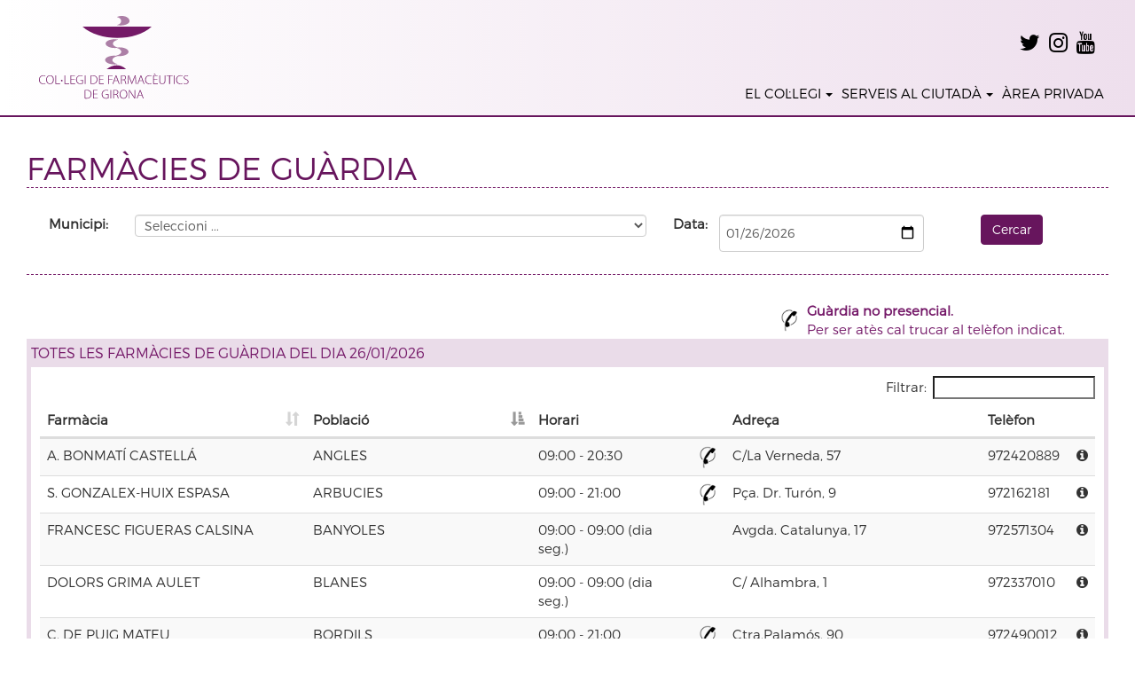

--- FILE ---
content_type: text/css
request_url: https://www.cofgi.org/assets/COFGIFrontendBundle/css/style2024.css?v=20251002
body_size: 5809
content:
body {
    font-size: 15px;
    font-family: 'Montserrat Light';
}


h1.main-title {
    color: #67155d;
    font-family: 'Montserrat Light';
    font-size: 35px;
    padding: 3px 0;
    margin-bottom: 15px;
}





h4{
    font-family: 'Montserrat Regular';
    font-size: 18px;
}

h5{
    font-family: 'Montserrat Regular';
    font-size: 16px;
}


a {
    color: #741A67;
    text-decoration: none;
}

p {
    font-family: 'Montserrat Light';
    font-size: 15px;
}

input {
    font-family: 'Montserrat Light';
    font-size: 14px;
}

strong {
    font-family: 'Montserrat Regular';
}

blockquote {
    font-size: 15px;
}

.white-popup h3 {
    color: #741A67;
}

.fullHeader {
    background-repeat: no-repeat;
    background-size: cover;
    background-position: right center;
}
.fullHeader.bgPublic {
    background-color: white;
    background-image: url(../images/franja-publica.png);
}

.fullHeader.bgPrivate {
    background: url(../images/franja-privada.png) right center no-repeat, linear-gradient(90deg, rgba(82,0,71,1) 0%, rgba(116,26,103,1) 100%);
    background-size: cover;
}

.container {
    width: 1560px;
    max-width: calc(100% - 30px);
}

.container.base {
    margin-bottom: 450px;
}

.headerTop {
    background-color: transparent;
    color: white;
    padding: 5px;
    border-bottom: 2px solid white;
}

.bgPrivate .headerTop {
    background: rgb(82 0 71);
    background: linear-gradient(90deg, rgb(82 0 71) 0%, rgb(142 70 132) 100%);
}

.headerTop .container {
    display: flex;
    justify-content: space-between;
    align-items: center;
}

.headerTop .container .xxss,
.headerTop .container .topHeaderTitle {
    text-align: left;
    width: 100%;
    font-family: "Montserrat Regular";
    font-weight: bold;
}

.headerTop .container .xxss a {
    color: white;
    font-size:25px;
    line-height: 20px;
    margin-left:15px;
}

.headerTop .container .xxss a:hover {
    text-decoration:none;
    color: #000000;
}

.headerTop .container .logged {
    display: flex;
    justify-content: flex-end;
    align-items: center;
    font-family: "Montserrat Light";
}

.headerTop .container .logged > div{
    padding: 0 10px;
    white-space: nowrap;
}

.headerTop .container .logged a{
    padding: 0 0 0 10px;
}

.headerTop .container .logged > div{
    padding: 0 10px;
}


.headerTop .container .logged a.logout {
    display: flex;
    justify-content: space-between;
    align-items: center;
    color: white;
    text-decoration:none;
}

.headerTop .container .logged a.logout i {
    font-size:25px;
    line-height: 20px;
    margin-left:15px;
}

.headerTop .container .logged a.logout:hover {
    text-decoration:none;
    color: #000;
}

.header-background {
    width: 100%;
    height: auto;
    position: relative;
    z-index: 10000;
    border-bottom: 2px solid #67155d;
}

.bgPrivate .header-background {
    border-bottom: none;
}


.fullHeader.bgPrivate .header-background {
    background-color: transparent;
    background: rgb(82 0 71);
    background: linear-gradient(90deg, rgb(82 0 71) 0%, rgb(142 70 132) 100%);
}

.fullHeader.bgPublic .header-background {
    background-color: transparent;
    background: rgb(255,255,255);
    background: linear-gradient(90deg, rgba(255,255,255,1) 0%, rgba(238,223,237,1) 100%);
}

.headerFlex {
    display: flex;
    justify-content: space-between;
    align-items: flex-end;
}


.search-container {
    position: relative;
    top: 0;
    right: 0;
    max-width: 70%;
    margin-left: auto;
    display: flex;
    justify-content: flex-end;
    align-items: center;
    flex-wrap: nowrap;
}

.search-container form {
    position: relative;
    width: 400px;
}

.search-container .form-control {
    height: 34px;
    padding: 0 10px;
    font-size: 14px;
    line-height: 34px;
    background-color: transparent;
    border-radius: 34px;
    border: 1px solid #666666;
}

.bgPrivate .search-container .form-control {
    border: 1px solid #ffffff;
    color: #ffffff;
}

.bgPrivate .search-container .form-control::placeholder {
    color: rgba(255,255,255,.5);
}

.search-container input[type="submit"],
.search-container button[type="submit"] {
    background-color: transparent !important;
    border-color: transparent !important;
    color: #000 !important;
}

.bgPrivate .search-container input[type="submit"],
.bgPrivate .search-container button[type="submit"] {
    color: #ffffff !important;
}

.search-menu-container .xxss {
    display: flex;
    justify-content: flex-end;
    align-items: center;
    padding-right: 15px;
}

.search-menu-container .xxss a{
    font-size: 25px;
    margin-left: 10px;
    color: #000000;
}

.search-menu-container .xxss a:hover{
    color: #741A67;
}

.bgPrivate .search-menu-container .xxss a{
    color: white;
}
.bgPrivate .search-menu-container .xxss a:hover{
    color: black;
}


.navbar-default,
.navbar-collapse.collapse.private-area {
    background-color: transparent;
}

.navbar-default .navbar-nav > li > a {
    font-family: 'Montserrat Light';
    font-size: 16px;
    color: #000000;
}

.bgPrivate .navbar-default .navbar-nav > li > a {
    color: #ffffff;
}

.bgPrivate .navbar-default .navbar-nav > li{
    transition: background-color .4s linear;
}

.bgPrivate .navbar-default .navbar-nav > li:hover{
    background-color: transparent;
    background: linear-gradient(180deg,rgba(255,255,255,0) 0%, rgba(255,255,255,0) 90%, rgba(255,255,255,.4) 90%, rgba(255,255,255,.2) 100%);
}

.bgPrivate .navbar-default .navbar-nav > li.active:hover{
    background-color: transparent;
    background: linear-gradient(180deg,rgba(255,255,255,0) 0%, rgba(255,255,255,0) 90%, rgba(255,255,255,.4) 90%, rgba(255,255,255,.2) 100%);
}

.navbar-default .navbar-nav > li:hover > a {
    font-family: 'Montserrat Light';
    color: #741A67;
}
.bgPrivate .navbar-default .navbar-nav > li:hover > a {
    color: #ffffff;
}

.dropdown-menu>li>a {
    font-family: 'Montserrat Light';
    font-size: 15px;
    color: #000000;
}

.dropdown-menu>li>a:hover {
    font-family: 'Montserrat Light';
    color: #751a69;
}

.navbar-default .navbar-nav>.active>a,
.navbar-default .navbar-nav>.active>a:focus,
.navbar-default .navbar-nav>.active>a:hover {
    color: #751a69;
    background-color: transparent;
    background: linear-gradient(180deg,rgba(255,255,255,0) 0%, rgba(255,255,255,0) 90%, rgba(255,255,255,.4) 90%, rgba(255,255,255,.2) 100%);
}

.dropdown-menu > li.active > a,
.dropdown-menu > li.active > a:hover {
    background-color: transparent;
    color: #751a69;

}




footer .mainFooter {
    background-color: rgba(116,26,103,.1);
    font-size:15px;
    color: #741A67;
    font-family: 'Montserrat Light';
    padding: 30px 0;
}

footer .mainFooter a {
    color: #741A67;
    text-decoration:none;
}

footer .mainFooter a:hover {
    color: #000000;
}

footer .mainFooter .logo_footer_container img {
    width: 140px;
    max-width: 100%;
    margin-bottom:15px;
}

footer .mainFooter .menuItems {
    padding-top: 35px;
    border-left: 1px solid #741A67;
    border-right: 1px solid #741A67;
    display: flex;
    justify-content: space-evenly;
    align-items: flex-start;
}

footer .mainFooter .menuItems > div{
    padding: 0 15px 30px 15px;
}

footer .mainFooter .menuItems ul{
    padding-left: 0;
}


footer .mainFooter .roundedFooterButton {
    color: #67155d;
    display: flex;
    justify-content: space-between;
    align-items: center;
    border-radius: 20px;
    border: 1px solid #67155d;
    min-height: 40px;
    width: 350px;
    max-width: 100%;
    margin: 0 0 15px 0;
    padding: 4px 7px 4px 20px;
    font-size: 14px;
    transition: all .3s ease-in;
}

footer .mainFooter .roundedFooterButton:hover {
    background-color: #67155d;
    color: white;
}

footer .mainFooter .roundedFooterButton svg {
    vertical-align: middle;
}

footer .footerButtons {
    padding-top: 35px;
}





footer .legal_xxss {
    background-color: #67155d;
    padding:15px;
    font-size:14px;
    font-family: 'Montserrat Light';

}

footer .pointSpacer {
    display: inline-block;
    margin:0 10px;
}

footer .container {
    display:flex;
    justify-content: space-between;
    align-items: center;
}

footer .container > div {
    width: calc(100% - 30px);
}
footer .container .legal {
    text-align: left;
    color:white;
}

footer .container .legal a{
    color:white;
}

footer .container .xxss{
    text-align: right;
    margin-top: -5px;
    margin-bottom: -5px;
}

footer .container .xxss a {
    color: white;
    font-size:30px;
    line-height: 20px;
    margin-left:15px;
}


.static-page-content .col-sm-2 img,
.static-page-content .col-sm-2 a img {
    width: 100%;
    height: auto;
}


.news-content {
    font-size: 15px;
    font-family: 'Montserrat Light';
    min-height: auto;
}

.home-news-row .news-content {
    min-height: 110px;
}


.post-title a {
    font-family: 'Montserrat Light';
    font-size: 15px;
}

.news-content > p > a {
    font-family: 'Montserrat Light';
    font-size: 15px;
}

.detail-post-date {
    color: #741A67;
    font-size: 15px;
}


.posts-for-months-list a {
    color: #000;
    font-size: 14px;
}

.footer-left {
    text-align: left;
}

.footer-right {
    text-align: right;
}



.public-featureds {
    display: flex;
    flex-wrap: wrap;
    justify-content: space-around;
    align-items: flex-start;
    margin-top: -350px;
}

.featureds-slider-wrapper {
    margin-top: -350px;
}


.public-featureds .featured {
    aspect-ratio: 4/3;
    width: calc(25% - 30px);
    margin-bottom: 30px;
    background-color: rgba(200,200,200,.3);
}

.featured a img {
    aspect-ratio: 4/3;
    object-fit: cover;
}

.public-featureds .featured a img {
    aspect-ratio: 4/3;
    object-fit: cover;
}


.featureds-slider .featured {
    aspect-ratio: 4/3;
}


.bgPrivate .featureds-slider .featured  {
    margin:0;
    padding:5px;
}

.featured-container {
    background-position: center;
    background-repeat: no-repeat;
    background-size: cover;
    position: relative;
}

.featured-container a {
    position: relative;
}

.featured-container a:before {
    background-position: center;
    background-repeat: no-repeat;
    background-size: contain;
    background-image: url('../images/ico_plus.svg');
    content: '';
    position: absolute;
    top: 5px;
    right: 5px;
    width: 60px;
    height: 60px;
    color: white;
}

.featured-container:hover a:before {
    background-image: url('../images/ico_plus_hover.svg');
}

.featured-title {
    position: absolute;
    bottom: 15px;
    width: 390px;
    max-width: 90%;
    height: auto;
    margin-right: 15px;
    min-height: 81px;
    opacity: 0.85;
    background-color: #741A67;
    background-repeat: no-repeat;
    background-position: right;
    background-size: auto 90%;
    color: #FFF;
    font-family: 'Montserrat Bold', sans-serif;
    font-size: 18px;
    box-sizing: border-box;
    left: 50%;
    padding: 15px;
    text-align: center;
    display: flex
;
    justify-content: center;
    align-items: center;
    transition: background-color .3s linear;
    flex-wrap: wrap;
    flex-direction: column;
    /* text-transform: uppercase; */
    transform: translate(-50%);
}

.featured .btMesInfo {
    color: #67155d;
    display: flex;
    border-radius: 20px;
    border: 1px solid #67155d;
    min-height: 30px;
    min-width: 160px;
    max-width: 100%;
    margin: 15px auto;
    padding: 2px 15px;
    font-size: 14px;
    transition: all .3s ease-in;
    justify-content: center;
    align-items: center;
}

.public-featureds .featured .btMesInfo {
    color: #ffffff;
    border: 1px solid #ffffff;
}

.public-featureds .featured a:hover .btMesInfo {
    color: #67155d;
    border: 1px solid #67155d;
}

.public-featureds .featured-title {
    width: 600px;
    max-width: 80%;
}



.featured-container a:hover .featured-title {
    background-color: #ffffff;
    color: #741A67;
    opacity: 1;
}

a.carousel-control,
a.featured-control,
.slick-next.slick-arrow,
.slick-prev.slick-arrow{
    position: absolute;
    top: 50%;
    bottom: initial;
    left: 0;
    width: 50px;
    display: flex;
    justify-content: flex-start;
    font-size: 20px;
    align-items: center;
    color: #fff;
    text-align: center;
    text-shadow: 0 1px 2px rgba(0, 0, 0, .6);
    text-decoration: none;
    background-color: rgba(100, 100, 100, 1);
    filter: alpha(opacity = 50);
    z-index: 100;
    height: 50px;
    transform: translateY(-35px);
}

.slick-next.slick-arrow {
    left: auto;
    right: 0;
}

.slick-next.slick-arrow,
.slick-prev.slick-arrow{
    width: 50px;
    display: flex;
    justify-content: flex-start;
    font-size: 20px;
    align-items: center;
    color: transparent;
    text-align: center;
    text-shadow: none;
    text-decoration: none;
    background-color: rgba(100, 100, 100, 1);
    filter: alpha(opacity = 50);
    z-index: 100;
    height: 50px;
}

.slick-next.slick-arrow:before,
.slick-prev.slick-arrow:before {
    display: none;
}

.right.carousel-control,
.left.carousel-control,
.right.featured-control,
.left.featured-control,
.slick-next.slick-arrow,
.slick-prev.slick-arrow{
    background-size: cover;
    background-repeat: no-repeat;
    background-position: center;
}


.right.carousel-control,
.right.featured-control,
.slick-next.slick-arrow{
    right: 0;
    background-image: url(/assets/COFGIFrontendBundle/images/sliderRightIcon.svg);
}

.right.featured-control {
    right: -50px;
}

.bgPrivate .right.featured-control {
    right: 5px;
}

.left.carousel-control,
.left.featured-control,
.slick-prev.slick-arrow {
    left: 0;
    background-image: url(/assets/COFGIFrontendBundle/images/sliderLeftIcon.svg);
}

.left.featured-control {
    left: -50px;
}

.bgPrivate .left.featured-control {
    left: 5px;
}

.left.carousel-control:hover,
.left.featured-control:hover,
.slick-prev.slick-arrow:hover {
    background-color: #741A67;
    background-image: url(/assets/COFGIFrontendBundle/images/sliderLeftIcon.svg);
}

.right.carousel-control:hover,
.right.featured-control:hover,
.slick-next.slick-arrow:hover {
    background-color: #741A67;
    background-image: url(/assets/COFGIFrontendBundle/images/sliderRightIcon.svg);
}

.left.carousel-control,
.left.featured-control,
.slick-prev.slick-arrow,
.left.carousel-control:focus,
.left.featured-control:focus,
.slick-prev.slick-arrow:focus,
.left.carousel-control:active,
.left.featured-control:active,
.slick-prev.slick-arrow:active {
    background-image: url(/assets/COFGIFrontendBundle/images/sliderLeftIcon.svg);
    background-color: rgba(100, 100, 100, 1);
    left: 1px;
    overflow: hidden;
}

.right.carousel-control,
.right.featured-control,
.slick-next.slick-arrow,
.right.carousel-control:focus,
.right.featured-control:focus,
.slick-next.slick-arrow:focus,
.right.carousel-control:active,
.right.featured-control:active,
.slick-next.slick-arrow:active {
    background-image: url(/assets/COFGIFrontendBundle/images/sliderRightIcon.svg);
    background-color: rgba(100, 100, 100, 1);
    right: 1px;
    overflow: hidden;
}




.glyphicon:before {
    color: white;
}




.homeColumns {
    display:flex;
    justify-content: space-between;
    align-items: flex-start;
}


.homeColumns .coursesColumn .calendar,
.homeColumns .coursesColumn .calendar #mini-clndr {
    /*aspect-ratio:10/8;*/
}

.homeColumns .newsColumn a.linkDestacatHome {
    aspect-ratio:25/14;
}

.homeColumns .newsColumn {
    width: calc(75% - 15px);
}

.homeColumns .coursesColumn {
    width: calc(25% - 15px);
}

.homeColumns.advertising .newsColumn {
    width: calc(50% - 15px);
}

.homeColumns.advertising .coursesColumn {
    width: calc(50% - 15px);
}

.homeColumns .newsColumn {
    background-color: white;
}

.homeColumns .newsColumn a.linkDestacatHome {
    display: inline-block;
    background-repeat: no-repeat;
    background-position: center;
    background-size: cover;
}

.newsList {
    display: flex;
    justify-content: space-between;
    align-items:flex-start;
    flex-wrap: wrap;
    padding-bottom: 15px;
}

.newsList .home-news-row {
    width: calc(25% - 15px);
}

.homeColumns.advertising .newsList .home-news-row {
    width: calc(50% - 15px);
}

.tab-pane .home-news-row{
    width: 100%;
}
/*
#ultimesNoticies.tab-pane,
#consellsSalut.tab-pane,
#agendaCursos.tab-pane,
.homeColumns {
    padding-bottom: 80px;
}
*/

.newsList .home-news-row .news-dashed,
.tab-pane .home-news-row .news-dashed {
    display: flex;
    justify-content: center;
    align-items: flex-start;
    flex-wrap: wrap;
}
.newsList .home-news-row .news-image-container,
.tab-pane .home-news-row .news-image-container {
    width: 100%;
    height: auto;
    padding-bottom:15px;
}

.newsList .home-news-row .news-content .post-title a,
.tab-pane .home-news-row .news-content  .post-title a {
    font-family: "Montserrat Bold";
}

.homeColumns.advertising .doubleColumn {
    display: flex;
    justify-content: center;
    align-items: flex-start;
    flex-wrap: wrap;
}

.homeColumns.advertising .doubleColumn > div {
    width: calc(50% - 15px);
    margin-bottom:15px;
}






.eventsList {
    /*
     display: flex;
     justify-content: space-between;
     align-items:flex-start;
     flex-wrap: wrap;
     */
    padding-bottom: 15px;
}

.eventsList .eventItem{
    /*width: calc(50% - 15px);*/
    padding-bottom: 15px;
}

.eventsList .eventItem .eventDate{
    color: #6c1764 ;
}

.eventsList .eventItem .eventTitle a{
    font-family: "Montserrat Regular";
    color: #333333 ;
}

.eventsList .eventItem .eventDate{
    color: #6c1764 ;
}


.calendarEvents {
    display: flex;
    justify-content: space-between;
    align-items: flex-start;
    background-image: url(/assets/COFGIFrontendBundle/images/bg_onades.png), url(/assets/COFGIFrontendBundle/images/bg_onades.png);
    background-repeat: repeat-y;
    background-size: calc(50% - 15px) auto;
    background-position: left bottom , right bottom;
    margin-bottom: 15px;
}

.calendarEvents .calendar,
.calendarEvents .events {
    width: calc(50% - 15px);
    background-color: white;
}

.calendarEvents .calendar {

}

#mini-clndr {
    font-family: 'Montserrat Light';
    background-color: white;
    margin-bottom: 0;
}

#mini-clndr .clndr {
    border-bottom: none;
}

#mini-clndr .clndr .days-container .days {
    height: auto;
    position: relative;
    display: flex;
    flex-wrap: wrap;
    justify-content: space-between;
}
#mini-clndr .clndr .days-container .days .headers {
    background-color: #ffffff;
}

#mini-clndr .clndr .days-container {
    height: 100%;
}

#mini-clndr .clndr .controls {
    margin-bottom: 0;
}


#mini-clndr .clndr .days-container .days .headers .day-header {
    font-family: "Montserrat Regular";
}

#mini-clndr .clndr .days-container .days .day,
#mini-clndr .clndr .days-container .days .empty {
    width: 13.4%;
    aspect-ratio: 4/2;
    display: inline-block;
    padding: 5px;
    font-size: 16px;
    font-family: 'Montserrat Light';
    text-align: center;
    color: #212121;
}

#mini-clndr > .clndr > .days-container > .days > .day.event > .day-content,
#mini-clndr > .clndr > .days-container > .days > .empxy.event > .day-content {
    aspect-ratio: 4/2;
    vertical-align: center;
    border-radius: 25px;
    display: flex;
    justify-content: center;
    align-items: center;
}

#mini-clndr .clndr .days-container {
    min-height: auto;
}

.clndr .today {
    background-color: #f2f2f2;
    border: #6c1764 dashed 1px;
    box-sizing: border-box;
    border-radius: 25px;
    display: flex;
    justify-content: center;
    align-items: center;
    aspect-ratio: initial !important;
}

#mini-clndr .clndr .controls {
    background-color: transparent;
    color: #741A67;
    border-bottom: 1px solid #741A67;
}


#mini-clndr .clndr .controls .month {
    color: #741A67;
    background-color: white;
}

#mini-clndr .clndr .controls .clndr-previous-button,
#mini-clndr .clndr .controls .clndr-next-button {
    /*background-color: white;*/
}


.coursesColumn .calendarEvents .eventsList {
    padding-bottom: 0;
}

.coursesColumn .calendarEvents .eventsList .eventItem {
    position: relative;
    margin-top: 0;
    padding-bottom: 15px;
    overflow: hidden;
}

.coursesColumn .calendarEvents .eventsList .eventItem:last-child {
    padding-bottom: 0;
}

.coursesColumn .calendarEvents .eventsList .eventItem .eventDate {
    color: #6c1764;
}

.coursesColumn .calendarEvents .eventsList .eventItem .eventType {
    color: #6c1764;
    border-bottom: #6c1764 dashed 1px;
    font-size: 14px;
}

.coursesColumn .calendarEvents .eventsList .eventTitle  {
    font-family: 'Montserrat Light';
    font-size: 15px;
}




.emptyEvents {
    background-color: rgba(103,21,93,.05);
    padding:20px;
    display: flex;
    justify-content: center;
    align-items: center;
    height: 100%;
    min-height: 250px;
}
.emptyEvents > div {
    width: 720px;
    max-width: 100%;
    margin-left: auto;
    margin-right: auto;
}

.bgPublic .nav-tabs {
    justify-content: center;
    display: flex;
    align-items: flex-end;
    flex-wrap: nowrap;
    border-bottom: 2px solid #67155d;
}

.bgPublic .nav-tabs>li {
    float: none;
}

.bgPublic .nav-tabs>li>a {
    padding: 10px 30px;
}

.section-title {
    background-image: none;
    background-position: right;
    background-repeat: no-repeat;
    background-size: 40px 100%;
    background-color: transparent;
    color: #67155d;
    font-family: 'Montserrat Light';
    font-size: 36px;
    padding: 3px 0;
    /* height: 30px; */
    margin-bottom: 15px;
    border-bottom: 1px solid #67155d;
}


.nav-tabs .section-title {
    border-bottom: none;
    color: #67155d;
    font-size: 30px;
}

.nav-tabs .active .section-title {
    font-family: 'Montserrat Regular';

}

.nav-tabs li:hover .section-title {
    color: black;
}

.section-title.regular-title {
    font-size: 25px;
}


.view-all-posts{
    border: none;
    float: none;
    margin-left: auto;
    margin-right: auto;
}
.view-all-posts a {
    color: #67155d;
    display: flex;
    justify-content: center;
    align-items: center;
    border-radius: 20px;
    border: 1px solid #67155d;
    min-height: 40px;
    width: 350px;
    max-width: 100%;
    margin: 0 0 15px 0;
    padding: 4px 20px;
    font-size: 14px;
    transition: all .3s ease-in;
}

.homeSlider-slider,
#homeSlider {
    height: auto;
    aspect-ratio: 7 / 2;
    width: 100%;
    max-height: none;
}

.homeSlider-slider .item.slick-slide {
    aspect-ratio: 7 / 2;
    background-size: cover;
    background-repeat: no-repeat;
    background-position: center;
    height: 100%;
    width: 100%;
    display: flex;
    justify-content: center;
    align-items: center;
}

#home-carousel .carousel-inner {
    height: 100%;
}

.homeSlider-slider .item,
#home-carousel .carousel-inner .item{
    background-size: cover;
    background-repeat: no-repeat;
    background-position: center;
    height: 100%;
    width: 100%;
    display: flex;
    justify-content: center;
    align-items: center;
}



.homeSlider-slider .item .container,
#home-carousel .carousel-inner .item .container {
    position: relative;
}

.homeSlider-slider .item .container h1,
#home-carousel .carousel-inner .item .container h1 {
    color: #67155d;
}

.homeSlider-slider .item .container .carousel-caption-relative,
#home-carousel .carousel-inner .item .container .carousel-caption-relative {
    position: relative;
    padding: 10px 20px 20px 20px;
    background-color: white;
    box-shadow: 1px 1px 5px 0 rgba(60, 60, 60, .5);
    margin: auto 0 auto auto;
    width: 540px;
    min-height: 250px;
    display: flex;
    flex-direction: column;
    justify-content: center;
}


.bgPublic .homeSlider-slider .item .container .carousel-caption-relative,
.bgPublic #home-carousel .carousel-inner .item .container .carousel-caption-relative {
    /*margin: auto auto auto 0;*/
    margin: auto 0 auto auto;
}

.homeSlider-slider .item .container .carousel-caption-relative p,
#home-carousel .carousel-inner .item .container .carousel-caption-relative p {
    color: black;
}

.homeSlider-slider a.item:hover,
.homeSlider-slider a.item:hover .container .carousel-caption-relative,
.homeSlider-slider a.item:hover .container .carousel-caption-relative *,
#home-carousel .carousel-inner a.item:hover,
#home-carousel .carousel-inner a.item:hover .container .carousel-caption-relative,
#home-carousel .carousel-inner a.item:hover .container .carousel-caption-relative * {
    color: white;
    background-color: #67155d;
    text-decoration: none;
}

.news-image-container {
    width: 120px;
    height: 82px;
}


.bgPrivate .navbar-default .navbar-toggle .icon-bar {
    background-color: #ffffff;
}

.popup-wrapper {
    position: fixed;
    top: 0;
    left: 0;
    width: 100%;
    height: 100%;
    background-color: rgba(255, 255, 255, 0.9);
    display: flex;
    justify-content: center;
    align-items: center;
    z-index: 10010;
}

.popup-wrapper .popup-slider {
    max-width: 90%;
    position: relative;
    padding: 20px;
    background-color: white;
    box-shadow: 1px 1px 5px 0 rgba(60, 60, 60, .5);
    margin: auto auto auto auto;
    width: 540px;
    min-height: 250px;
    display: flex;
    flex-direction: column;
    justify-content: center;
    align-items: center;
}

.popup-wrapper .popup-slider,
.popup-wrapper .popup-slider a{
    color: #8b4280;
    background:  #ffffff;
}


.popup-wrapper #closePopup {
    position: absolute;
    top: 0;
    right: 0;
    font-size: 12px;
    color: #ffffff;
    background: #8b4280;
    padding: 2px 10px;
    transform: translateY(-100%);
    cursor: pointer;
}

#openPopup {
    position: fixed;
    top: 50%;
    left: -48px;
    font-size: 12px;
    color: #ffffff;
    background: #8b4280;
    padding: 2px 10px;
    transform: rotate(-90deg);
    cursor: pointer;
    outline: none;
    height: 20px;
    border-radius: 0 0 2px 2px;
    box-shadow: 1px 1px 5px 0 rgba(60, 60, 60, .5);
}


a.roundedPopupButton {
    color: #67155d;
    display: flex;
    justify-content: center;
    align-items: center;
    border-radius: 20px;
    border: 1px solid #67155d;
    min-height: 40px;
    width: auto;
    max-width: 100%;
    margin: 0 auto 15px auto;
    padding: 4px 20px;
    font-size: 14px;
    transition: all .3s ease-in;
    text-align: center;
}

a.roundedPopupButton:hover {
    background-color: #67155d;
    color: #ffffff;
    text-decoration: none;

}


.advertisingSlider .slick-dots li button:before {
    font-size: 15px;
}

.event-inscription-form label{
    color: #6c1764;
    font-family: "Montserrat Regular";
}

.event-inscription-form .radioButtonInline label{
    color: #333;
    font-family: "Montserrat Regular";
}


#pharmacy-data-table.table>tbody>tr>td,
#pharmacy-data-table.table>tbody>tr>th,
#pharmacy-data-table.table>tfoot>tr>td,
#pharmacy-data-table.table>tfoot>tr>th,
#pharmacy-data-table.table>thead>tr>td,
#pharmacy-data-table.table>thead>tr>th {
    vertical-align: middle;
}

.guardiaBadge {
    display: inline-block;
    padding: 2px 15px;
    font-size: 11px;
    color:white;
    background-color: #6c1764;
    border-radius: 15px;
}


img.isValidEvent,
img.isAcreditatedEvent{
    height: 14px;
    width: auto;
    vertical-align: baseline;
    transform: translateY(2px);
    margin-left:5px;
}


.eventStampWrapper {
    display: flex;
    justify-content: space-between;
    align-items: flex-start;
}

.eventStampWrapper .eventStamp {
    order:2;
    width: 150px;
    margin: 0 0 20px 20px;
}

.eventStampWrapper .eventDescription {
    order:1;
    width: calc(100% - 170px);
}

.eventStampWrapper .eventStamp img {
    width: 150px;
    height:auto;
}


@media (max-width: 1650px) {
    .right.featured-control {
        right: 3px;
    }
    .left.featured-control {
        left: 3px;
    }
}


@media (max-width: 1500px) {
    .public-featureds .featured {
        width: calc(50% - 30px);
    }
}

@media (max-width: 1400px) {
    .newsList .home-news-row {
        width: calc(33% - 15px);
    }
    .homeColumns .newsColumn {
        width: calc(67% - 15px);
    }
    .homeColumns .coursesColumn {
        width: calc(33% - 15px);
    }
}


@media (max-width: 1300px){
    .navbar-default .navbar-nav > li > a {
        font-size: 15px;
        padding-left: 5px;
        padding-right: 5px;
    }
}

@media (max-width: 1200px) {
    .footer-left {
        text-align: center;
    }

    .footer-right {
        text-align: center;
    }

    footer .mainFooter .menuItems {
        padding-top: 35px;
        border: none;
        display: flex;
        justify-content: space-between;
        align-items: flex-start;
        text-align: center;
    }

    footer .mainFooter .menuItems > div {
        width: 30%;
    }

    footer .footerButtons {
        display: inline-block;
        max-width: 100%;
    }
    .navbar-nav>li>a {
        padding-top: 5px;
        padding-bottom: 5px;

    }

    .nav-tabs .section-title {
        font-size: 25px;
    }
    .bgPublic .nav-tabs>li>a {
        padding: 1px 20px;
    }
    .tab-content {
        padding: 0 0 20px 0;
    }

    .newsList .home-news-row {
        width: calc(50% - 15px);
    }
    .homeColumns .newsColumn {
        width: calc(60% - 15px);
    }
    .homeColumns .coursesColumn {
        width: calc(40% - 15px);
    }

    .homeColumns.advertising .coursesColumn {
        width: calc(60% - 15px);
    }

    .homeColumns.advertising .newsColumn {
        width: calc(40% - 15px);
    }

    .container.base {
        margin-bottom: 350px;
    }
}


@media (max-width: 1199px){
    .container.base {
        margin-bottom: 0;
    }

    .public-featureds {
        margin-top: 0;
    }

    .bgPrivate.featureds .featureds-slider-wrapper {
        margin-top: 0;
    }
}




@media (max-width: 990px) {

    .headerTop .logged > div {
        display: none;
    }
    .headerTop .logged {
        color: transparent;
    }


    #mini-clndr .clndr .days-container .days .day,
    #mini-clndr .clndr .days-container .days .empty {
        padding: 5px;
        font-size: 14px;
    }

    .bgPublic .nav-tabs {
        justify-content: center;
        align-items: center;
        flex-wrap: wrap;
        border-bottom: 2px solid #67155d;
    }

    .bgPublic .nav-tabs > li{
        width: 100%;
    }

    .nav-tabs > li > a::after {
        display: none;
    }
    .nav-tabs  .section-title {
        margin-bottom: 0;
    }

    .newsList .home-news-row {
        width: 100%;
    }

    .advertising .newsList .home-news-row {
        width: calc(50% - 15px);
    }

    .homeColumns .newsColumn {
        width: calc(50% - 15px);
    }

    .homeColumns .coursesColumn {
        width: calc(50% - 15px);
    }

    .homeColumns.advertising .coursesColumn {
        width: 100%;
    }

    .homeColumns.advertising .newsColumn {
        width: 100%;
    }
    .homeColumns .newsColumn,
    .homeColumns .coursesColumn {
        width: 100%;
    }

    .homeColumns {
        display: block;
        width: 100%;
        max-width: 100%;
        margin-left:auto;
        margin-right:auto;

    }

}



@media (max-width: 820px) {




    .newsList .home-news-row {
        width: calc(50% - 15px);
    }

}

@media (max-width: 767px) {



    .search-menu-container .xxss {
        display: none;
    }


    .public-featureds .featured {
        width: 100%;
    }


    .navbar-default .navbar-toggle {
        margin-right: 15px;
    }

    .headerTop .container,
    .header-background .container {
        width: 100%;
        padding: 0;
    }




    .headerFlex {
        display: flex;
        justify-content: space-between;
        align-items: flex-start;
    }

    .logo-container {
        padding: 10px 10px 10px 0 !important;
        align-self: flex-start;
    }

    .logo-container img {
        max-width: 125px !important;
    }

    .search-menu-container {
        width: calc(100% - 140px);
        position: relative;
    }

    .search-container {
        min-width: 200px;
        width: calc(100% - 140px);
        margin-left: 0;
        margin-right: auto;
        position: absolute;
        top: 32px;
        right: 60px;
        z-index: 1000;
    }

    nav.navbar.navbar-default {
        padding-top: 10px;
    }

    footer .mainFooter .menuItems {
        padding-top: 35px;
        border: none;
        display: block;
    }

    footer .container > div {
        width: 100%;
    }

    footer .mainFooter .menuItems > div {
        width: 100%;
    }

    .navbar-collapse.collapsing,
    .navbar-collapse.collapse.in{
        position: absolute;
        background-color: white;
        width: 100vw;
        top: 83px;
        right: 0;
        box-shadow: 0 10px 10px 1px rgba(50, 50, 50, .8);
    }

    .bgPrivate .navbar-collapse.collapse.in {
        background: #8b4280;
    }

    .bgPrivate .navbar-default .navbar-nav .open .dropdown-menu>li>a {
        color: #ffffff;
    }

    .bgPrivate .navbar-default .navbar-nav>.open>a,
    .bgPrivate .navbar-default .navbar-nav>.open>a:focus,
    .bgPrivate .navbar-default .navbar-nav>.open>a:hover {
        color: #ffffff;
        background: #8b4280;
    }

    .bgPrivate .navbar-default .navbar-nav > li:hover {
        color: #ffffff;
        background: #8b4280;
    }



    .navbar-collapse.collapsing > ul,
    .navbar-collapse.collapse.in > ul{
        padding-left:15px;
    }

    footer .container {
        display: flex;
        flex-wrap: wrap;
        justify-content: center;
        align-items: center;
    }

    footer .container .legal,
    footer .container .xxss {
        width: 100%;
        text-align: center;
    }


    footer .container .legal .pointSpacer {
        display: block;
        color: transparent;
        margin-top:-5px;
        margin-bottom: -5px;
    }

    footer .container .xxss {
        padding-top: 30px;
    }

    footer .footerButtons {
        padding-top: 20px;
    }

    footer .mainFooter .menuItems > div {
        padding: 0 15px 10px 15px;
    }

    footer .mainFooter .menuItems > div ul li.fakeTitle {
        display: none;
    }



    .news-content {
        min-height: auto;
    }

    .slick-next.slick-arrow, .slick-prev.slick-arrow {
        width:30px;
    }

    .homeSlider-slider .item .container .carousel-caption-relative,
    #home-carousel .carousel-inner .item .container .carousel-caption-relative {
        margin: auto auto auto auto !important;
        max-width: 90%;
        min-height: 130px;
        padding: 10px;
    }

    .homeSlider-slider .item .container .carousel-caption-relative h1,
    #home-carousel .carousel-inner .item .container .carousel-caption-relative h1{
        font-size: 20px;
    }

    .homeSlider-slider .item.slick-slide {
        aspect-ratio: 4 / 3;
    }

    .search-container form {
        max-width: 80%;
    }

    .homeColumns.advertising .doubleColumn {
        flex-direction: column-reverse;
    }

    .homeColumns.advertising .doubleColumn > div {
        width: 100%;
        margin-bottom: 15px;
    }

}

@media (max-width: 650px) {
    .newsList .home-news-row{
        width: 100%;
    }

    .eventStampWrapper {
        display: block;
    }

    .eventStampWrapper .eventStamp {
        order:1;
        width: 150px;
        margin: 0 0 20px 0;
    }

    .eventStampWrapper .eventStamp img {
        /*transform: rotate(10deg);*/
    }

    .eventStampWrapper .eventDescription {
        order:2;
        width: 100%;
    }



}
@media (max-width: 425px) {
}


@media print {

}


--- FILE ---
content_type: image/svg+xml
request_url: https://www.cofgi.org/assets/COFGIFrontendBundle/images/logo_footer.svg
body_size: 7775
content:
<svg xmlns="http://www.w3.org/2000/svg" width="178" height="110" viewBox="0 0 178 110"><defs><style>.a{fill:#741a67;}.b{fill:#AC7FA6;}.c{fill:none;}</style></defs><g transform="translate(-99.104 -2115.051)"><path class="a" d="M110.366,2199.422a6.716,6.716,0,0,1-2.559.422c-2.4,0-4.7-1.406-4.7-4.884a4.71,4.71,0,0,1,5.015-5.024,5.4,5.4,0,0,1,2.191.364l-.247.566a4.987,4.987,0,0,0-1.973-.357c-2.441,0-4.194,1.5-4.194,4.427,0,2.844,1.624,4.327,4.122,4.327a5.472,5.472,0,0,0,2.125-.386Z"/><path class="a" d="M119.773,2194.822c0,3.457-2.091,5.035-4.372,5.035-2.339,0-4.233-1.707-4.233-4.9,0-3.279,1.962-5.035,4.389-5.035C117.939,2189.922,119.773,2191.645,119.773,2194.822Zm-7.812.12c0,2.079,1.146,4.35,3.505,4.35s3.514-2.211,3.514-4.44c0-1.981-1.024-4.365-3.5-4.365S111.961,2192.8,111.961,2194.942Z"/><path class="a" d="M121.631,2190.066h.76v9.087h4.451v.56h-5.211Z"/><path class="a" d="M127.858,2195.948a.919.919,0,0,1,.988-.9.905.905,0,1,1-.988.9Z"/><path class="a" d="M131.787,2190.066h.76v9.087H137v.56h-5.211Z"/><path class="a" d="M143.28,2194.918h-3.985v4.228h4.482v.567h-5.242v-9.647h4.994v.567h-4.234v3.719h3.985Z"/><path class="a" d="M152.609,2199.342a8.429,8.429,0,0,1-2.79.465,5.065,5.065,0,0,1-3.475-1.164,4.831,4.831,0,0,1-1.449-3.679c0-3.044,2.062-4.991,5.21-4.991a6.189,6.189,0,0,1,2.245.378l-.248.558a5.134,5.134,0,0,0-2.045-.363,4.035,4.035,0,0,0-4.369,4.324c0,2.919,1.724,4.363,4.24,4.363a4.955,4.955,0,0,0,1.922-.278v-3.476h-2.31v-.552h3.069Z"/><path class="a" d="M155.524,2190.066v9.647h-.759v-9.647Z"/><path class="a" d="M161.316,2190.2a13.813,13.813,0,0,1,2.411-.2,5.676,5.676,0,0,1,3.818,1.117,4.355,4.355,0,0,1,1.427,3.516,5.041,5.041,0,0,1-1.374,3.779,5.942,5.942,0,0,1-4.206,1.365,19.281,19.281,0,0,1-2.076-.086Zm.76,8.951a11.784,11.784,0,0,0,1.416.059c2.979,0,4.7-1.475,4.7-4.529.017-2.526-1.384-4.122-4.5-4.122a9.8,9.8,0,0,0-1.615.125Z"/><path class="a" d="M175.574,2194.918H171.59v4.228h4.482v.567H170.83v-9.647h4.993v.567H171.59v3.719h3.984Z"/><path class="a" d="M181.117,2190.066h4.993v.567h-4.233v3.86h3.9v.567h-3.9v4.653h-.76Z"/><path class="a" d="M187.99,2196.354l-1.226,3.359h-.77l3.6-9.647h.735l3.594,9.647h-.785l-1.244-3.359Zm3.682-.559-1.156-3.072a18.316,18.316,0,0,1-.555-1.852h-.049a17.341,17.341,0,0,1-.547,1.836l-1.158,3.088Z"/><path class="a" d="M195.568,2190.2a10.684,10.684,0,0,1,2.13-.2,3.992,3.992,0,0,1,2.751.77,2.31,2.31,0,0,1,.759,1.744,2.6,2.6,0,0,1-2.069,2.517v.03a2.474,2.474,0,0,1,1.675,2.13,11.057,11.057,0,0,0,.756,2.521h-.785a12.026,12.026,0,0,1-.678-2.373,2.219,2.219,0,0,0-2.382-2.05h-1.4v4.423h-.76Zm.76,4.557h1.422c1.607,0,2.682-.837,2.682-2.13,0-1.424-1.059-2.076-2.758-2.076a6.757,6.757,0,0,0-1.346.109Z"/><path class="a" d="M211.75,2195.121c-.1-1.459-.216-3.156-.192-4.234H211.5c-.358,1.064-.767,2.187-1.343,3.6l-2.114,5.227h-.491l-1.99-5.067c-.583-1.5-1.014-2.667-1.322-3.759h-.049c-.01,1.15-.085,2.754-.2,4.363l-.308,4.463h-.751l.74-9.647h.876l2.135,5.387c.489,1.249.847,2.191,1.144,3.172h.041c.274-.958.624-1.857,1.141-3.165l2.18-5.394h.923l.705,9.647h-.759Z"/><path class="a" d="M216.038,2196.354l-1.225,3.359h-.77l3.594-9.647h.736l3.593,9.647h-.785l-1.243-3.359Zm3.683-.559-1.158-3.072a18.822,18.822,0,0,1-.554-1.852h-.048a17.578,17.578,0,0,1-.547,1.836l-1.158,3.088Z"/><path class="a" d="M230.031,2199.422a6.72,6.72,0,0,1-2.559.422c-2.4,0-4.7-1.406-4.7-4.884a4.71,4.71,0,0,1,5.015-5.024,5.4,5.4,0,0,1,2.192.364l-.248.566a4.979,4.979,0,0,0-1.973-.357c-2.44,0-4.193,1.5-4.193,4.427,0,2.844,1.624,4.327,4.121,4.327a5.465,5.465,0,0,0,2.125-.386Z"/><path class="a" d="M236.494,2194.918h-3.986v4.228h4.482v.567h-5.242v-9.647h4.994v.567h-4.234v3.719h3.986Zm-3.14-6.945,1.627,1.578h-.666l-2.126-1.578Z"/><path class="a" d="M239.5,2190.066v6.05c0,2.3,1.162,3.168,2.607,3.168,1.619,0,2.726-.953,2.726-3.168v-6.05h.76v5.987c0,2.827-1.658,3.8-3.528,3.8-1.734,0-3.325-.89-3.325-3.671v-6.12Z"/><path class="a" d="M249.971,2190.626h-3.156v-.56h7.07v.56H250.73v9.087h-.759Z"/><path class="a" d="M255.849,2190.066v9.647h-.76v-9.647Z"/><path class="a" d="M264.976,2199.422a6.722,6.722,0,0,1-2.56.422c-2.4,0-4.7-1.406-4.7-4.884a4.71,4.71,0,0,1,5.016-5.024,5.393,5.393,0,0,1,2.19.364l-.247.566a4.983,4.983,0,0,0-1.973-.357c-2.44,0-4.193,1.5-4.193,4.427,0,2.844,1.623,4.327,4.121,4.327a5.469,5.469,0,0,0,2.125-.386Z"/><path class="a" d="M266.369,2198.7a4.341,4.341,0,0,0,2.132.567c1.536,0,2.49-.81,2.49-2,0-1.06-.649-1.7-2.017-2.259-1.394-.493-2.627-1.3-2.627-2.663,0-1.411,1.29-2.414,3.034-2.414a4.124,4.124,0,0,1,1.976.424l-.3.56a3.528,3.528,0,0,0-1.752-.419c-1.609,0-2.2.956-2.2,1.715,0,1.1.716,1.617,2.12,2.193,1.658.708,2.525,1.463,2.525,2.806,0,1.46-1.182,2.629-3.293,2.629a4.877,4.877,0,0,1-2.369-.586Z"/><path class="a" d="M154.649,2206.662a13.808,13.808,0,0,1,2.412-.2,5.673,5.673,0,0,1,3.817,1.117,4.355,4.355,0,0,1,1.427,3.516,5.037,5.037,0,0,1-1.374,3.779,5.941,5.941,0,0,1-4.206,1.365,19.282,19.282,0,0,1-2.076-.086Zm.76,8.951a11.8,11.8,0,0,0,1.417.059c2.979,0,4.695-1.475,4.695-4.529.018-2.526-1.384-4.122-4.5-4.122a9.834,9.834,0,0,0-1.616.125Z"/><path class="a" d="M168.908,2211.378h-3.985v4.228H169.4v.567h-5.242v-9.647h4.993v.567h-4.233v3.719h3.985Z"/><path class="a" d="M181.529,2215.8a8.422,8.422,0,0,1-2.79.465,5.064,5.064,0,0,1-3.475-1.164,4.831,4.831,0,0,1-1.45-3.679c0-3.044,2.063-4.991,5.211-4.991a6.19,6.19,0,0,1,2.245.378l-.249.558a5.126,5.126,0,0,0-2.044-.363,4.035,4.035,0,0,0-4.37,4.324c0,2.919,1.725,4.363,4.241,4.363a4.954,4.954,0,0,0,1.922-.278v-3.477h-2.31v-.551h3.069Z"/><path class="a" d="M184.444,2206.526v9.647h-.759v-9.647Z"/><path class="a" d="M186.943,2206.662a10.666,10.666,0,0,1,2.13-.2,3.992,3.992,0,0,1,2.751.77,2.311,2.311,0,0,1,.759,1.744,2.6,2.6,0,0,1-2.069,2.517v.029a2.477,2.477,0,0,1,1.675,2.131,11.066,11.066,0,0,0,.756,2.521h-.785a12.036,12.036,0,0,1-.678-2.373,2.219,2.219,0,0,0-2.382-2.05h-1.4v4.423h-.76Zm.76,4.557h1.422c1.607,0,2.682-.837,2.682-2.13,0-1.424-1.059-2.076-2.758-2.076a6.757,6.757,0,0,0-1.346.109Z"/><path class="a" d="M202.633,2211.282c0,3.457-2.092,5.035-4.372,5.035-2.341,0-4.234-1.707-4.234-4.9,0-3.279,1.961-5.035,4.388-5.035C200.8,2206.382,202.633,2208.1,202.633,2211.282Zm-7.813.12c0,2.078,1.146,4.35,3.5,4.35s3.516-2.211,3.516-4.44c0-1.981-1.026-4.365-3.5-4.365S194.82,2209.257,194.82,2211.4Z"/><path class="a" d="M204.49,2216.173v-9.647h.734l3.7,5.485a32.461,32.461,0,0,1,1.927,3.234l.033-.016c-.115-1.456-.124-2.519-.124-4.062v-4.641h.735v9.647h-.725l-3.676-5.5a26.835,26.835,0,0,1-1.934-3.235l-.041.014c.1,1.279.106,2.322.106,4.087v4.636Z"/><path class="a" d="M215.23,2212.814l-1.225,3.359h-.769l3.594-9.647h.736l3.592,9.647h-.784l-1.243-3.359Zm3.684-.559-1.158-3.072a18.85,18.85,0,0,1-.554-1.852h-.049a17.815,17.815,0,0,1-.546,1.836l-1.159,3.088Z"/><path class="a" d="M230.1,2134.969c-17.772,16.967-59.465,16.982-77.936,0Z"/><path class="a" d="M201.291,2183.089H179.4C186.667,2177.092,195.412,2177.212,201.291,2183.089Z"/><path class="b" d="M196.593,2123.053a11.507,11.507,0,0,0-5.771,1.186c3.625.794,4.916,2.544,4.9,4.568s-1.339,3.751-4.978,4.481a20.2,20.2,0,0,0,4.112.45c5.681.049,10.306-2.121,10.33-4.848S202.275,2123.1,196.593,2123.053Z"/><path class="b" d="M193.814,2158.42a21.028,21.028,0,0,0-2.343.113c-3.022-.885-5.044-2.482-5.028-4.293.018-2.025,2.574-3.74,6.212-4.47a20.1,20.1,0,0,0-4.111-.45c-5.682-.05-10.307,2.12-10.331,4.848s4.563,4.978,10.244,5.028a21.024,21.024,0,0,0,2.343-.114c3.022.886,5.044,2.483,5.028,4.294-.018,2.024-2.574,3.739-6.212,4.47.285.062.579.117.876.167a20.833,20.833,0,0,0-2.522-.18c-5.682-.05-10.307,2.121-10.331,4.848s4.563,4.978,10.244,5.028a20.178,20.178,0,0,0,4.119-.377c-3.625-.795-6.151-2.555-6.133-4.579s2.574-3.74,6.212-4.47c-.285-.062-.579-.117-.877-.167a20.623,20.623,0,0,0,2.523.179c5.682.05,10.307-2.12,10.331-4.847S199.495,2158.47,193.814,2158.42Z"/></g><rect class="c" width="178" height="110"/></svg>

--- FILE ---
content_type: application/javascript
request_url: https://www.cofgi.org/assets/COFGIBackendBundle/vendor/sweetalert2/sweetalert2.min.js
body_size: 9262
content:
/*!function(t,e){"object"==typeof exports&&"undefined"!=typeof module?module.exports=e():"function"==typeof define&&define.amd?define(e):t.ES6Promise=e()}(this,function(){"use strict";function t(t){return"function"==typeof t||"object"==typeof t&&null!==t}function e(t){return"function"==typeof t}function n(t){I=t}function r(t){J=t}function o(){return function(){return process.nextTick(a)}}function i(){return"undefined"!=typeof H?function(){H(a)}:c()}function s(){var t=0,e=new V(a),n=document.createTextNode("");return e.observe(n,{characterData:!0}),function(){n.data=t=++t%2}}function u(){var t=new MessageChannel;return t.port1.onmessage=a,function(){return t.port2.postMessage(0)}}function c(){var t=setTimeout;return function(){return t(a,1)}}function a(){for(var t=0;t<G;t+=2){var e=$[t],n=$[t+1];e(n),$[t]=void 0,$[t+1]=void 0}G=0}function f(){try{var t=require,e=t("vertx");return H=e.runOnLoop||e.runOnContext,i()}catch(n){return c()}}function l(t,e){var n=arguments,r=this,o=new this.constructor(p);void 0===o[et]&&k(o);var i=r._state;return i?!function(){var t=n[i-1];J(function(){return x(i,o,t,r._result)})}():E(r,o,t,e),o}function h(t){var e=this;if(t&&"object"==typeof t&&t.constructor===e)return t;var n=new e(p);return g(n,t),n}function p(){}function v(){return new TypeError("You cannot resolve a promise with itself")}function d(){return new TypeError("A promises callback cannot return that same promise.")}function _(t){try{return t.then}catch(e){return it.error=e,it}}function y(t,e,n,r){try{t.call(e,n,r)}catch(o){return o}}function m(t,e,n){J(function(t){var r=!1,o=y(n,e,function(n){r||(r=!0,e!==n?g(t,n):S(t,n))},function(e){r||(r=!0,j(t,e))},"Settle: "+(t._label||" unknown promise"));!r&&o&&(r=!0,j(t,o))},t)}function b(t,e){e._state===rt?S(t,e._result):e._state===ot?j(t,e._result):E(e,void 0,function(e){return g(t,e)},function(e){return j(t,e)})}function w(t,n,r){n.constructor===t.constructor&&r===l&&n.constructor.resolve===h?b(t,n):r===it?j(t,it.error):void 0===r?S(t,n):e(r)?m(t,n,r):S(t,n)}function g(e,n){e===n?j(e,v()):t(n)?w(e,n,_(n)):S(e,n)}function A(t){t._onerror&&t._onerror(t._result),T(t)}function S(t,e){t._state===nt&&(t._result=e,t._state=rt,0!==t._subscribers.length&&J(T,t))}function j(t,e){t._state===nt&&(t._state=ot,t._result=e,J(A,t))}function E(t,e,n,r){var o=t._subscribers,i=o.length;t._onerror=null,o[i]=e,o[i+rt]=n,o[i+ot]=r,0===i&&t._state&&J(T,t)}function T(t){var e=t._subscribers,n=t._state;if(0!==e.length){for(var r=void 0,o=void 0,i=t._result,s=0;s<e.length;s+=3)r=e[s],o=e[s+n],r?x(n,r,o,i):o(i);t._subscribers.length=0}}function M(){this.error=null}function P(t,e){try{return t(e)}catch(n){return st.error=n,st}}function x(t,n,r,o){var i=e(r),s=void 0,u=void 0,c=void 0,a=void 0;if(i){if(s=P(r,o),s===st?(a=!0,u=s.error,s=null):c=!0,n===s)return void j(n,d())}else s=o,c=!0;n._state!==nt||(i&&c?g(n,s):a?j(n,u):t===rt?S(n,s):t===ot&&j(n,s))}function C(t,e){try{e(function(e){g(t,e)},function(e){j(t,e)})}catch(n){j(t,n)}}function O(){return ut++}function k(t){t[et]=ut++,t._state=void 0,t._result=void 0,t._subscribers=[]}function Y(t,e){this._instanceConstructor=t,this.promise=new t(p),this.promise[et]||k(this.promise),B(e)?(this._input=e,this.length=e.length,this._remaining=e.length,this._result=new Array(this.length),0===this.length?S(this.promise,this._result):(this.length=this.length||0,this._enumerate(),0===this._remaining&&S(this.promise,this._result))):j(this.promise,q())}function q(){return new Error("Array Methods must be provided an Array")}function F(t){return new Y(this,t).promise}function D(t){var e=this;return new e(B(t)?function(n,r){for(var o=t.length,i=0;i<o;i++)e.resolve(t[i]).then(n,r)}:function(t,e){return e(new TypeError("You must pass an array to race."))})}function K(t){var e=this,n=new e(p);return j(n,t),n}function L(){throw new TypeError("You must pass a resolver function as the first argument to the promise constructor")}function N(){throw new TypeError("Failed to construct 'Promise': Please use the 'new' operator, this object constructor cannot be called as a function.")}function U(t){this[et]=O(),this._result=this._state=void 0,this._subscribers=[],p!==t&&("function"!=typeof t&&L(),this instanceof U?C(this,t):N())}function W(){var t=void 0;if("undefined"!=typeof global)t=global;else if("undefined"!=typeof self)t=self;else try{t=Function("return this")()}catch(e){throw new Error("polyfill failed because global object is unavailable in this environment")}var n=t.Promise;if(n){var r=null;try{r=Object.prototype.toString.call(n.resolve())}catch(e){}if("[object Promise]"===r&&!n.cast)return}t.Promise=U}var z=void 0;z=Array.isArray?Array.isArray:function(t){return"[object Array]"===Object.prototype.toString.call(t)};var B=z,G=0,H=void 0,I=void 0,J=function(t,e){$[G]=t,$[G+1]=e,G+=2,2===G&&(I?I(a):tt())},Q="undefined"!=typeof window?window:void 0,R=Q||{},V=R.MutationObserver||R.WebKitMutationObserver,X="undefined"==typeof self&&"undefined"!=typeof process&&"[object process]"==={}.toString.call(process),Z="undefined"!=typeof Uint8ClampedArray&&"undefined"!=typeof importScripts&&"undefined"!=typeof MessageChannel,$=new Array(1e3),tt=void 0;tt=X?o():V?s():Z?u():void 0===Q&&"function"==typeof require?f():c();var et=Math.random().toString(36).substring(16),nt=void 0,rt=1,ot=2,it=new M,st=new M,ut=0;return Y.prototype._enumerate=function(){for(var t=this.length,e=this._input,n=0;this._state===nt&&n<t;n++)this._eachEntry(e[n],n)},Y.prototype._eachEntry=function(t,e){var n=this._instanceConstructor,r=n.resolve;if(r===h){var o=_(t);if(o===l&&t._state!==nt)this._settledAt(t._state,e,t._result);else if("function"!=typeof o)this._remaining--,this._result[e]=t;else if(n===U){var i=new n(p);w(i,t,o),this._willSettleAt(i,e)}else this._willSettleAt(new n(function(e){return e(t)}),e)}else this._willSettleAt(r(t),e)},Y.prototype._settledAt=function(t,e,n){var r=this.promise;r._state===nt&&(this._remaining--,t===ot?j(r,n):this._result[e]=n),0===this._remaining&&S(r,this._result)},Y.prototype._willSettleAt=function(t,e){var n=this;E(t,void 0,function(t){return n._settledAt(rt,e,t)},function(t){return n._settledAt(ot,e,t)})},U.all=F,U.race=D,U.resolve=h,U.reject=K,U._setScheduler=n,U._setAsap=r,U._asap=J,U.prototype={constructor:U,then:l,"catch":function(t){return this.then(null,t)}},U.polyfill=W,U.Promise=U,U});*/
!function(e,t){"object"==typeof exports&&"undefined"!=typeof module?module.exports=t():"function"==typeof define&&define.amd?define(t):e.Sweetalert2=t()}(this,function(){"use strict";var e="swal2-",t=function(t){var n={};for(var o in t)n[t[o]]=e+t[o];return n},n=t(["container","in","iosfix","modal","overlay","fade","show","hide","noanimation","close","title","content","spacer","confirm","cancel","icon","image","input","file","range","select","radio","checkbox","textarea","inputerror","validationerror","progresssteps","activeprogressstep","progresscircle","progressline","loading","styled"]),o=t(["success","warning","info","question","error"]),r={title:"",titleText:"",text:"",html:"",type:null,customClass:"",animation:!0,allowOutsideClick:!0,allowEscapeKey:!0,showConfirmButton:!0,showCancelButton:!1,preConfirm:null,confirmButtonText:"OK",confirmButtonColor:"#3085d6",confirmButtonClass:null,cancelButtonText:"Cancel",cancelButtonColor:"#aaa",cancelButtonClass:null,buttonsStyling:!0,reverseButtons:!1,focusCancel:!1,showCloseButton:!1,showLoaderOnConfirm:!1,imageUrl:null,imageWidth:null,imageHeight:null,imageClass:null,timer:null,width:500,padding:20,background:"#fff",input:null,inputPlaceholder:"",inputValue:"",inputOptions:{},inputAutoTrim:!0,inputClass:null,inputAttributes:{},inputValidator:null,progressSteps:[],currentProgressStep:null,progressStepsDistance:"40px",onOpen:null,onClose:null},i=('\n  <div class="'+n.modal+'" tabIndex="-1">\n    <ul class="'+n.progresssteps+'"></ul>\n    <div class="'+n.icon+" "+o.error+'">\n      <span class="x-mark"><span class="line left"></span><span class="line right"></span></span>\n    </div>\n    <div class="'+n.icon+" "+o.question+'">?</div>\n    <div class="'+n.icon+" "+o.warning+'">!</div>\n    <div class="'+n.icon+" "+o.info+'">i</div>\n    <div class="'+n.icon+" "+o.success+'">\n      <span class="line tip"></span> <span class="line long"></span>\n      <div class="placeholder"></div> <div class="fix"></div>\n    </div>\n    <img class="'+n.image+'">\n    <h2 class="'+n.title+'"></h2>\n    <div class="'+n.content+'"></div>\n    <input class="'+n.input+'">\n    <input type="file" class="'+n.file+'">\n    <div class="'+n.range+'">\n      <output></output>\n      <input type="range">\n    </div>\n    <select class="'+n.select+'"></select>\n    <div class="'+n.radio+'"></div>\n    <label for="'+n.checkbox+'" class="'+n.checkbox+'">\n      <input type="checkbox">\n    </label>\n    <textarea class="'+n.textarea+'"></textarea>\n    <div class="'+n.validationerror+'"></div>\n    <hr class="'+n.spacer+'">\n    <button type="button" class="'+n.confirm+'">OK</button>\n    <button type="button" class="'+n.cancel+'">Cancel</button>\n    <span class="'+n.close+'">&times;</span>\n  </div>\n').replace(/(^|\n)\s*/g,""),a=void 0,l=document.getElementsByClassName(n.container);l.length?a=l[0]:(a=document.createElement("div"),a.className=n.container,a.innerHTML=i);var s=function(e,t){e=String(e).replace(/[^0-9a-f]/gi,""),e.length<6&&(e=e[0]+e[0]+e[1]+e[1]+e[2]+e[2]),t=t||0;for(var n="#",o=0;o<3;o++){var r=parseInt(e.substr(2*o,2),16);r=Math.round(Math.min(Math.max(0,r+r*t),255)).toString(16),n+=("00"+r).substr(r.length)}return n},c={previousWindowKeyDown:null,previousActiveElement:null,previousBodyPadding:null},u=function(){if("undefined"==typeof document)return void console.error("SweetAlert2 requires document to initialize");if(!document.getElementsByClassName(n.container).length){document.body.appendChild(a);var e=p(),t=P(e,n.input),o=P(e,n.file),r=e.querySelector("."+n.range+" input"),i=e.querySelector("."+n.range+" output"),l=P(e,n.select),s=e.querySelector("."+n.checkbox+" input"),c=P(e,n.textarea);return t.oninput=function(){F.resetValidationError()},t.onkeydown=function(e){setTimeout(function(){13===e.keyCode&&(e.stopPropagation(),F.clickConfirm())},0)},o.onchange=function(){F.resetValidationError()},r.oninput=function(){F.resetValidationError(),i.value=r.value},r.onchange=function(){F.resetValidationError(),r.previousSibling.value=r.value},l.onchange=function(){F.resetValidationError()},s.onchange=function(){F.resetValidationError()},c.oninput=function(){F.resetValidationError()},e}},d=function(e){return a.querySelector("."+e)},p=function(){return document.body.querySelector("."+n.modal)||u()},f=function(){var e=p();return e.querySelectorAll("."+n.icon)},m=function(){return d(n.title)},v=function(){return d(n.content)},h=function(){return d(n.image)},y=function(){return d(n.spacer)},g=function(){return d(n.progresssteps)},b=function(){return d(n.validationerror)},w=function(){return d(n.confirm)},C=function(){return d(n.cancel)},k=function(){return d(n.close)},S=function(t){var n=[w(),C()];return t&&n.reverse(),n.concat(Array.prototype.slice.call(p().querySelectorAll("button:not([class^="+e+"]), input:not([type=hidden]), textarea, select")))},x=function(e,t){return!!e.classList&&e.classList.contains(t)},E=function(e){if(e.focus(),"file"!==e.type){var t=e.value;e.value="",e.value=t}},A=function(e,t){if(e&&t){var n=t.split(/\s+/).filter(Boolean);n.forEach(function(t){e.classList.add(t)})}},B=function(e,t){if(e&&t){var n=t.split(/\s+/).filter(Boolean);n.forEach(function(t){e.classList.remove(t)})}},P=function(e,t){for(var n=0;n<e.childNodes.length;n++)if(x(e.childNodes[n],t))return e.childNodes[n]},L=function(e,t){t||(t="block"),e.style.opacity="",e.style.display=t},q=function(e){e.style.opacity="",e.style.display="none"},T=function(e){for(;e.firstChild;)e.removeChild(e.firstChild)},M=function(e){return e.offsetWidth||e.offsetHeight||e.getClientRects().length},V=function(e,t){e.style.removeProperty?e.style.removeProperty(t):e.style.removeAttribute(t)},H=function(e){if(!M(e))return!1;if("function"==typeof MouseEvent){var t=new MouseEvent("click",{view:window,bubbles:!1,cancelable:!0});e.dispatchEvent(t)}else if(document.createEvent){var n=document.createEvent("MouseEvents");n.initEvent("click",!1,!1),e.dispatchEvent(n)}else document.createEventObject?e.fireEvent("onclick"):"function"==typeof e.onclick&&e.onclick()},O=function(){var e=document.createElement("div"),t={WebkitAnimation:"webkitAnimationEnd",OAnimation:"oAnimationEnd oanimationend",msAnimation:"MSAnimationEnd",animation:"animationend"};for(var n in t)if(t.hasOwnProperty(n)&&void 0!==e.style[n])return t[n];return!1}(),N=function(){var e=p();window.onkeydown=c.previousWindowKeyDown,c.previousActiveElement&&c.previousActiveElement.focus&&c.previousActiveElement.focus(),clearTimeout(e.timeout)},j=function(){var e=document.createElement("div");e.style.width="50px",e.style.height="50px",e.style.overflow="scroll",document.body.appendChild(e);var t=e.offsetWidth-e.clientWidth;return document.body.removeChild(e),t},I=function(e,t){var n=void 0;return function(){var o=function(){n=null,e()};clearTimeout(n),n=setTimeout(o,t)}},D="function"==typeof Symbol&&"symbol"==typeof Symbol.iterator?function(e){return typeof e}:function(e){return e&&"function"==typeof Symbol&&e.constructor===Symbol&&e!==Symbol.prototype?"symbol":typeof e},W=(function(){function e(e){this.value=e}function t(t){function n(e,t){return new Promise(function(n,r){var l={key:e,arg:t,resolve:n,reject:r,next:null};a?a=a.next=l:(i=a=l,o(e,t))})}function o(n,i){try{var a=t[n](i),l=a.value;l instanceof e?Promise.resolve(l.value).then(function(e){o("next",e)},function(e){o("throw",e)}):r(a.done?"return":"normal",a.value)}catch(e){r("throw",e)}}function r(e,t){switch(e){case"return":i.resolve({value:t,done:!0});break;case"throw":i.reject(t);break;default:i.resolve({value:t,done:!1})}i=i.next,i?o(i.key,i.arg):a=null}var i,a;this._invoke=n,"function"!=typeof t.return&&(this.return=void 0)}return"function"==typeof Symbol&&Symbol.asyncIterator&&(t.prototype[Symbol.asyncIterator]=function(){return this}),t.prototype.next=function(e){return this._invoke("next",e)},t.prototype.throw=function(e){return this._invoke("throw",e)},t.prototype.return=function(e){return this._invoke("return",e)},{wrap:function(e){return function(){return new t(e.apply(this,arguments))}},await:function(t){return new e(t)}}}(),Object.assign||function(e){for(var t=1;t<arguments.length;t++){var n=arguments[t];for(var o in n)Object.prototype.hasOwnProperty.call(n,o)&&(e[o]=n[o])}return e}),U=W({},r),K=[],R=void 0,_=function(e){var t=p();for(var i in e)r.hasOwnProperty(i)||"extraParams"===i||console.warn('SweetAlert2: Unknown parameter "'+i+'"');t.style.width="number"==typeof e.width?e.width+"px":e.width,t.style.padding=e.padding+"px",t.style.background=e.background;var a=m(),l=v(),s=w(),c=C(),u=k();if(e.titleText?a.innerText=e.titleText:a.innerHTML=e.title.split("\n").join("<br>"),e.text||e.html){if("object"===D(e.html))if(l.innerHTML="",0 in e.html)for(var d=0;d in e.html;d++)l.appendChild(e.html[d].cloneNode(!0));else l.appendChild(e.html.cloneNode(!0));else e.html?l.innerHTML=e.html:e.text&&(l.textContent=e.text);L(l)}else q(l);e.showCloseButton?L(u):q(u),t.className=n.modal,e.customClass&&A(t,e.customClass);var b=g(),S=parseInt(null===e.currentProgressStep?F.getQueueStep():e.currentProgressStep,10);e.progressSteps.length?(L(b),T(b),S>=e.progressSteps.length&&console.warn("SweetAlert2: Invalid currentProgressStep parameter, it should be less than progressSteps.length (currentProgressStep like JS arrays starts from 0)"),e.progressSteps.forEach(function(t,o){var r=document.createElement("li");if(A(r,n.progresscircle),r.innerHTML=t,o===S&&A(r,n.activeprogressstep),b.appendChild(r),o!==e.progressSteps.length-1){var i=document.createElement("li");A(i,n.progressline),i.style.width=e.progressStepsDistance,b.appendChild(i)}})):q(b);for(var x=f(),E=0;E<x.length;E++)q(x[E]);if(e.type){var P=!1;for(var M in o)if(e.type===M){P=!0;break}if(!P)return console.error("SweetAlert2: Unknown alert type: "+e.type),!1;var H=t.querySelector("."+n.icon+"."+o[e.type]);switch(L(H),e.type){case"success":A(H,"animate"),A(H.querySelector(".tip"),"animate-success-tip"),A(H.querySelector(".long"),"animate-success-long");break;case"error":A(H,"animate-error-icon"),A(H.querySelector(".x-mark"),"animate-x-mark");break;case"warning":A(H,"pulse-warning")}}var O=h();e.imageUrl?(O.setAttribute("src",e.imageUrl),L(O),e.imageWidth?O.setAttribute("width",e.imageWidth):O.removeAttribute("width"),e.imageHeight?O.setAttribute("height",e.imageHeight):O.removeAttribute("height"),O.className=n.image,e.imageClass&&A(O,e.imageClass)):q(O),e.showCancelButton?c.style.display="inline-block":q(c),e.showConfirmButton?V(s,"display"):q(s);var N=y();e.showConfirmButton||e.showCancelButton?L(N):q(N),s.innerHTML=e.confirmButtonText,c.innerHTML=e.cancelButtonText,e.buttonsStyling&&(s.style.backgroundColor=e.confirmButtonColor,c.style.backgroundColor=e.cancelButtonColor),s.className=n.confirm,A(s,e.confirmButtonClass),c.className=n.cancel,A(c,e.cancelButtonClass),e.buttonsStyling?(A(s,n.styled),A(c,n.styled)):(B(s,n.styled),B(c,n.styled),s.style.backgroundColor=s.style.borderLeftColor=s.style.borderRightColor="",c.style.backgroundColor=c.style.borderLeftColor=c.style.borderRightColor=""),e.animation===!0?B(t,n.noanimation):A(t,n.noanimation)},z=function(e,t){var o=p();e?(A(o,n.show),A(a,n.fade),B(o,n.hide)):B(o,n.fade),L(o),a.style.overflowY="hidden",O&&!x(o,n.noanimation)?o.addEventListener(O,function e(){o.removeEventListener(O,e),a.style.overflowY="auto"}):a.style.overflowY="auto",A(a,n.in),A(document.body,n.in),Q(),Z(),c.previousActiveElement=document.activeElement,null!==t&&"function"==typeof t&&t(o)},Q=function(){null===c.previousBodyPadding&&document.body.scrollHeight>window.innerHeight&&(c.previousBodyPadding=document.body.style.paddingRight,document.body.style.paddingRight=j()+"px")},Y=function(){null!==c.previousBodyPadding&&(document.body.style.paddingRight=c.previousBodyPadding,c.previousBodyPadding=null)},Z=function(){var e=/iPad|iPhone|iPod/.test(navigator.userAgent)&&!window.MSStream;if(e&&!x(document.body,n.iosfix)){var t=document.body.scrollTop;document.body.style.top=t*-1+"px",A(document.body,n.iosfix)}},J=function(){if(x(document.body,n.iosfix)){var e=parseInt(document.body.style.top,10);B(document.body,n.iosfix),document.body.style.top="",document.body.scrollTop=e*-1}},$=function(){for(var e=arguments.length,t=Array(e),o=0;o<e;o++)t[o]=arguments[o];if(void 0===t[0])return console.error("SweetAlert2 expects at least 1 attribute!"),!1;var r=W({},U);switch(D(t[0])){case"string":r.title=t[0],r.html=t[1],r.type=t[2];break;case"object":W(r,t[0]),r.extraParams=t[0].extraParams,"email"===r.input&&null===r.inputValidator&&(r.inputValidator=function(e){return new Promise(function(t,n){var o=/^[a-zA-Z0-9._-]+@[a-zA-Z0-9.-]+\.[a-zA-Z]{2,6}$/;o.test(e)?t():n("Invalid email address")})});break;default:return console.error('SweetAlert2: Unexpected type of argument! Expected "string" or "object", got '+D(t[0])),!1}_(r);var i=p();return new Promise(function(e,t){r.timer&&(i.timeout=setTimeout(function(){F.closeModal(r.onClose),t("timer")},r.timer));var o=function(e){switch(e=e||r.input){case"select":case"textarea":case"file":return P(i,n[e]);case"checkbox":return i.querySelector("."+n.checkbox+" input");case"radio":return i.querySelector("."+n.radio+" input:checked")||i.querySelector("."+n.radio+" input:first-child");case"range":return i.querySelector("."+n.range+" input");default:return P(i,n.input)}},l=function(){var e=o();if(!e)return null;switch(r.input){case"checkbox":return e.checked?1:0;case"radio":return e.checked?e.value:null;case"file":return e.files.length?e.files[0]:null;default:return r.inputAutoTrim?e.value.trim():e.value}};r.input&&setTimeout(function(){var e=o();e&&E(e)},0);for(var u=function(t){r.showLoaderOnConfirm&&F.showLoading(),r.preConfirm?r.preConfirm(t,r.extraParams).then(function(n){F.closeModal(r.onClose),e(n||t)},function(e){F.hideLoading(),e&&F.showValidationError(e)}):(F.closeModal(r.onClose),e(t))},d=function(e){var n=e||window.event,o=n.target||n.srcElement,i=w(),a=C(),c=i===o||i.contains(o),d=a===o||a.contains(o);switch(n.type){case"mouseover":case"mouseup":r.buttonsStyling&&(c?i.style.backgroundColor=s(r.confirmButtonColor,-.1):d&&(a.style.backgroundColor=s(r.cancelButtonColor,-.1)));break;case"mouseout":r.buttonsStyling&&(c?i.style.backgroundColor=r.confirmButtonColor:d&&(a.style.backgroundColor=r.cancelButtonColor));break;case"mousedown":r.buttonsStyling&&(c?i.style.backgroundColor=s(r.confirmButtonColor,-.2):d&&(a.style.backgroundColor=s(r.cancelButtonColor,-.2)));break;case"click":c&&F.isVisible()?r.input?!function(){var e=l();r.inputValidator?(F.disableInput(),r.inputValidator(e,r.extraParams).then(function(){F.enableInput(),u(e)},function(e){F.enableInput(),e&&F.showValidationError(e)})):u(e)}():u(!0):d&&F.isVisible()&&(F.closeModal(r.onClose),t("cancel"))}},f=i.querySelectorAll("button"),m=0;m<f.length;m++)f[m].onclick=d,f[m].onmouseover=d,f[m].onmouseout=d,f[m].onmousedown=d;k().onclick=function(){F.closeModal(r.onClose),t("close")},a.onclick=function(e){e.target===a&&r.allowOutsideClick&&(F.closeModal(r.onClose),t("overlay"))};var v=w(),h=C();r.reverseButtons?v.parentNode.insertBefore(h,v):v.parentNode.insertBefore(v,h);var x=function(e,t){for(var n=S(r.focusCancel),o=0;o<n.length;o++){e+=t,e===n.length?e=0:e===-1&&(e=n.length-1);var i=n[e];if(M(i))return i.focus()}},T=function(e){var n=e||window.event,o=n.keyCode||n.which;if([9,13,32,27].indexOf(o)!==-1){for(var i=n.target||n.srcElement,a=S(r.focusCancel),l=-1,s=0;s<a.length;s++)if(i===a[s]){l=s;break}9===o?(n.shiftKey?x(l,-1):x(l,1),n.stopPropagation(),n.preventDefault()):13===o||32===o?l===-1&&(r.focusCancel?H(h,n):H(v,n)):27===o&&r.allowEscapeKey===!0&&(F.closeModal(r.onClose),t("esc"))}};c.previousWindowKeyDown=window.onkeydown,window.onkeydown=T,r.buttonsStyling&&(v.style.borderLeftColor=r.confirmButtonColor,v.style.borderRightColor=r.confirmButtonColor),F.showLoading=F.enableLoading=function(){L(y()),L(v,"inline-block"),A(v,n.loading),A(i,n.loading),v.disabled=!0,h.disabled=!0},F.hideLoading=F.disableLoading=function(){r.showConfirmButton||(q(v),r.showCancelButton||q(y())),B(v,n.loading),B(i,n.loading),v.disabled=!1,h.disabled=!1},F.enableButtons=function(){v.disabled=!1,h.disabled=!1},F.disableButtons=function(){v.disabled=!0,h.disabled=!0},F.enableConfirmButton=function(){v.disabled=!1},F.disableConfirmButton=function(){v.disabled=!0},F.enableInput=function(){var e=o();if(!e)return!1;if("radio"===e.type)for(var t=e.parentNode.parentNode,n=t.querySelectorAll("input"),r=0;r<n.length;r++)n[r].disabled=!1;else e.disabled=!1},F.disableInput=function(){var e=o();if(!e)return!1;if(e&&"radio"===e.type)for(var t=e.parentNode.parentNode,n=t.querySelectorAll("input"),r=0;r<n.length;r++)n[r].disabled=!0;else e.disabled=!0},F.recalculateHeight=I(function(){var e=p(),t=e.style.display;e.style.minHeight="",L(e),e.style.minHeight=e.scrollHeight+1+"px",e.style.display=t},50),F.showValidationError=function(e){var t=b();t.innerHTML=e,L(t);var r=o();E(r),A(r,n.inputerror)},F.resetValidationError=function(){var e=b();q(e),F.recalculateHeight();var t=o();t&&B(t,n.inputerror)},F.getProgressSteps=function(){return r.progressSteps},F.setProgressSteps=function(e){r.progressSteps=e,_(r)},F.showProgressSteps=function(){L(g())},F.hideProgressSteps=function(){q(g())},F.enableButtons(),F.hideLoading(),F.resetValidationError();for(var V=["input","file","range","select","radio","checkbox","textarea"],O=void 0,N=0;N<V.length;N++){var j=n[V[N]],W=P(i,j);if(O=o(V[N])){for(var U in O.attributes)if(O.attributes.hasOwnProperty(U)){var K=O.attributes[U].name;"type"!==K&&"value"!==K&&O.removeAttribute(K)}for(var Q in r.inputAttributes)O.setAttribute(Q,r.inputAttributes[Q])}W.className=j,r.inputClass&&A(W,r.inputClass),q(W)}var Y=void 0;!function(){switch(r.input){case"text":case"email":case"password":case"number":case"tel":O=P(i,n.input),O.value=r.inputValue,O.placeholder=r.inputPlaceholder,O.type=r.input,L(O);break;case"file":O=P(i,n.file),O.placeholder=r.inputPlaceholder,O.type=r.input,L(O);break;case"range":var e=P(i,n.range),t=e.querySelector("input"),a=e.querySelector("output");t.value=r.inputValue,t.type=r.input,a.value=r.inputValue,L(e);break;case"select":var l=P(i,n.select);if(l.innerHTML="",r.inputPlaceholder){var s=document.createElement("option");s.innerHTML=r.inputPlaceholder,s.value="",s.disabled=!0,s.selected=!0,l.appendChild(s)}Y=function(e){for(var t in e){var n=document.createElement("option");n.value=t,n.innerHTML=e[t],r.inputValue===t&&(n.selected=!0),l.appendChild(n)}L(l),l.focus()};break;case"radio":var c=P(i,n.radio);c.innerHTML="",Y=function(e){for(var t in e){var o=1,i=document.createElement("input"),a=document.createElement("label"),l=document.createElement("span");i.type="radio",i.name=n.radio,i.value=t,i.id=n.radio+"-"+o++,r.inputValue===t&&(i.checked=!0),l.innerHTML=e[t],a.appendChild(i),a.appendChild(l),a.for=i.id,c.appendChild(a)}L(c);var s=c.querySelectorAll("input");s.length&&s[0].focus()};break;case"checkbox":var u=P(i,n.checkbox),d=o("checkbox");d.type="checkbox",d.value=1,d.id=n.checkbox,d.checked=Boolean(r.inputValue);var p=u.getElementsByTagName("span");p.length&&u.removeChild(p[0]),p=document.createElement("span"),p.innerHTML=r.inputPlaceholder,u.appendChild(p),L(u);break;case"textarea":var f=P(i,n.textarea);f.value=r.inputValue,f.placeholder=r.inputPlaceholder,L(f);break;case null:break;default:console.error('SweetAlert2: Unexpected type of input! Expected "text", "email", "password", "select", "checkbox", "textarea" or "file", got "'+r.input+'"')}}(),"select"!==r.input&&"radio"!==r.input||(r.inputOptions instanceof Promise?(F.showLoading(),r.inputOptions.then(function(e){F.hideLoading(),Y(e)})):"object"===D(r.inputOptions)?Y(r.inputOptions):console.error("SweetAlert2: Unexpected type of inputOptions! Expected object or Promise, got "+D(r.inputOptions))),z(r.animation,r.onOpen),x(-1,1),a.scrollTop=0,"undefined"==typeof MutationObserver||R||(R=new MutationObserver(F.recalculateHeight),R.observe(i,{childList:!0,characterData:!0,subtree:!0}))})},F=function e(){for(var t=arguments.length,n=Array(t),o=0;o<t;o++)n[o]=arguments[o];return e.isVisible()&&e.close(),$.apply(void 0,n)};return F.isVisible=function(){var e=p();return M(e)},F.queue=function(e){K=e;var t=p(),n=function(){K=[],t.removeAttribute("data-queue-step")},o=[];return new Promise(function(e,r){!function i(a,l){a<K.length?(t.setAttribute("data-queue-step",a),F(K[a]).then(function(e){o.push(e),i(a+1,l)},function(e){n(),r(e)})):(n(),e(o))}(0)})},F.getQueueStep=function(){return p().getAttribute("data-queue-step")},F.insertQueueStep=function(e,t){return t&&t<K.length?K.splice(t,0,e):K.push(e)},F.deleteQueueStep=function(e){"undefined"!=typeof K[e]&&K.splice(e,1)},F.close=F.closeModal=function(e){var t=p();B(t,n.show),A(t,n.hide);var r=t.querySelector("."+n.icon+"."+o.success);B(r,"animate"),B(r.querySelector(".tip"),"animate-success-tip"),B(r.querySelector(".long"),"animate-success-long");var i=t.querySelector("."+n.icon+"."+o.error);B(i,"animate-error-icon"),B(i.querySelector(".x-mark"),"animate-x-mark");var l=t.querySelector("."+n.icon+"."+o.warning);B(l,"pulse-warning"),N();var s=function(){q(t),t.style.minHeight="",B(a,n.in),B(document.body,n.in),Y(),J()};O&&!x(t,n.noanimation)?t.addEventListener(O,function e(){t.removeEventListener(O,e),x(t,n.hide)&&s()}):s(),null!==e&&"function"==typeof e&&e(t)},F.clickConfirm=function(){return w().click()},F.clickCancel=function(){return C().click()},F.setDefaults=function(e){if(!e||"object"!==("undefined"==typeof e?"undefined":D(e)))return console.error("SweetAlert2: the argument for setDefaults() is required and has to be a object");for(var t in e)r.hasOwnProperty(t)||"extraParams"===t||(console.warn('SweetAlert2: Unknown parameter "'+t+'"'),delete e[t]);W(U,e)},F.resetDefaults=function(){U=W({},r)},F.noop=function(){},F.version="6.2.8",F}),window.Sweetalert2&&(window.sweetAlert=window.swal=window.Sweetalert2);